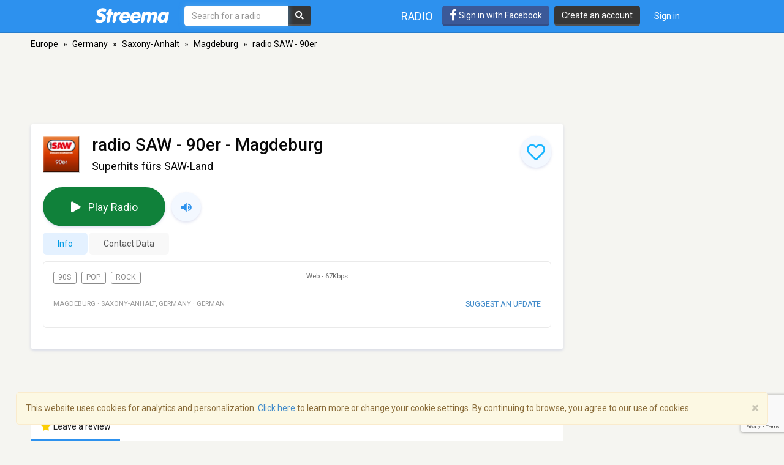

--- FILE ---
content_type: text/html; charset=utf-8
request_url: https://www.google.com/recaptcha/api2/anchor?ar=1&k=6LeCbKwfAAAAAGXbwG-wyQhhz9dxlXuTdtc_oCwI&co=aHR0cHM6Ly9zdHJlZW1hLmNvbTo0NDM.&hl=en&v=PoyoqOPhxBO7pBk68S4YbpHZ&size=invisible&anchor-ms=20000&execute-ms=30000&cb=jr9qlgyuuq6n
body_size: 48653
content:
<!DOCTYPE HTML><html dir="ltr" lang="en"><head><meta http-equiv="Content-Type" content="text/html; charset=UTF-8">
<meta http-equiv="X-UA-Compatible" content="IE=edge">
<title>reCAPTCHA</title>
<style type="text/css">
/* cyrillic-ext */
@font-face {
  font-family: 'Roboto';
  font-style: normal;
  font-weight: 400;
  font-stretch: 100%;
  src: url(//fonts.gstatic.com/s/roboto/v48/KFO7CnqEu92Fr1ME7kSn66aGLdTylUAMa3GUBHMdazTgWw.woff2) format('woff2');
  unicode-range: U+0460-052F, U+1C80-1C8A, U+20B4, U+2DE0-2DFF, U+A640-A69F, U+FE2E-FE2F;
}
/* cyrillic */
@font-face {
  font-family: 'Roboto';
  font-style: normal;
  font-weight: 400;
  font-stretch: 100%;
  src: url(//fonts.gstatic.com/s/roboto/v48/KFO7CnqEu92Fr1ME7kSn66aGLdTylUAMa3iUBHMdazTgWw.woff2) format('woff2');
  unicode-range: U+0301, U+0400-045F, U+0490-0491, U+04B0-04B1, U+2116;
}
/* greek-ext */
@font-face {
  font-family: 'Roboto';
  font-style: normal;
  font-weight: 400;
  font-stretch: 100%;
  src: url(//fonts.gstatic.com/s/roboto/v48/KFO7CnqEu92Fr1ME7kSn66aGLdTylUAMa3CUBHMdazTgWw.woff2) format('woff2');
  unicode-range: U+1F00-1FFF;
}
/* greek */
@font-face {
  font-family: 'Roboto';
  font-style: normal;
  font-weight: 400;
  font-stretch: 100%;
  src: url(//fonts.gstatic.com/s/roboto/v48/KFO7CnqEu92Fr1ME7kSn66aGLdTylUAMa3-UBHMdazTgWw.woff2) format('woff2');
  unicode-range: U+0370-0377, U+037A-037F, U+0384-038A, U+038C, U+038E-03A1, U+03A3-03FF;
}
/* math */
@font-face {
  font-family: 'Roboto';
  font-style: normal;
  font-weight: 400;
  font-stretch: 100%;
  src: url(//fonts.gstatic.com/s/roboto/v48/KFO7CnqEu92Fr1ME7kSn66aGLdTylUAMawCUBHMdazTgWw.woff2) format('woff2');
  unicode-range: U+0302-0303, U+0305, U+0307-0308, U+0310, U+0312, U+0315, U+031A, U+0326-0327, U+032C, U+032F-0330, U+0332-0333, U+0338, U+033A, U+0346, U+034D, U+0391-03A1, U+03A3-03A9, U+03B1-03C9, U+03D1, U+03D5-03D6, U+03F0-03F1, U+03F4-03F5, U+2016-2017, U+2034-2038, U+203C, U+2040, U+2043, U+2047, U+2050, U+2057, U+205F, U+2070-2071, U+2074-208E, U+2090-209C, U+20D0-20DC, U+20E1, U+20E5-20EF, U+2100-2112, U+2114-2115, U+2117-2121, U+2123-214F, U+2190, U+2192, U+2194-21AE, U+21B0-21E5, U+21F1-21F2, U+21F4-2211, U+2213-2214, U+2216-22FF, U+2308-230B, U+2310, U+2319, U+231C-2321, U+2336-237A, U+237C, U+2395, U+239B-23B7, U+23D0, U+23DC-23E1, U+2474-2475, U+25AF, U+25B3, U+25B7, U+25BD, U+25C1, U+25CA, U+25CC, U+25FB, U+266D-266F, U+27C0-27FF, U+2900-2AFF, U+2B0E-2B11, U+2B30-2B4C, U+2BFE, U+3030, U+FF5B, U+FF5D, U+1D400-1D7FF, U+1EE00-1EEFF;
}
/* symbols */
@font-face {
  font-family: 'Roboto';
  font-style: normal;
  font-weight: 400;
  font-stretch: 100%;
  src: url(//fonts.gstatic.com/s/roboto/v48/KFO7CnqEu92Fr1ME7kSn66aGLdTylUAMaxKUBHMdazTgWw.woff2) format('woff2');
  unicode-range: U+0001-000C, U+000E-001F, U+007F-009F, U+20DD-20E0, U+20E2-20E4, U+2150-218F, U+2190, U+2192, U+2194-2199, U+21AF, U+21E6-21F0, U+21F3, U+2218-2219, U+2299, U+22C4-22C6, U+2300-243F, U+2440-244A, U+2460-24FF, U+25A0-27BF, U+2800-28FF, U+2921-2922, U+2981, U+29BF, U+29EB, U+2B00-2BFF, U+4DC0-4DFF, U+FFF9-FFFB, U+10140-1018E, U+10190-1019C, U+101A0, U+101D0-101FD, U+102E0-102FB, U+10E60-10E7E, U+1D2C0-1D2D3, U+1D2E0-1D37F, U+1F000-1F0FF, U+1F100-1F1AD, U+1F1E6-1F1FF, U+1F30D-1F30F, U+1F315, U+1F31C, U+1F31E, U+1F320-1F32C, U+1F336, U+1F378, U+1F37D, U+1F382, U+1F393-1F39F, U+1F3A7-1F3A8, U+1F3AC-1F3AF, U+1F3C2, U+1F3C4-1F3C6, U+1F3CA-1F3CE, U+1F3D4-1F3E0, U+1F3ED, U+1F3F1-1F3F3, U+1F3F5-1F3F7, U+1F408, U+1F415, U+1F41F, U+1F426, U+1F43F, U+1F441-1F442, U+1F444, U+1F446-1F449, U+1F44C-1F44E, U+1F453, U+1F46A, U+1F47D, U+1F4A3, U+1F4B0, U+1F4B3, U+1F4B9, U+1F4BB, U+1F4BF, U+1F4C8-1F4CB, U+1F4D6, U+1F4DA, U+1F4DF, U+1F4E3-1F4E6, U+1F4EA-1F4ED, U+1F4F7, U+1F4F9-1F4FB, U+1F4FD-1F4FE, U+1F503, U+1F507-1F50B, U+1F50D, U+1F512-1F513, U+1F53E-1F54A, U+1F54F-1F5FA, U+1F610, U+1F650-1F67F, U+1F687, U+1F68D, U+1F691, U+1F694, U+1F698, U+1F6AD, U+1F6B2, U+1F6B9-1F6BA, U+1F6BC, U+1F6C6-1F6CF, U+1F6D3-1F6D7, U+1F6E0-1F6EA, U+1F6F0-1F6F3, U+1F6F7-1F6FC, U+1F700-1F7FF, U+1F800-1F80B, U+1F810-1F847, U+1F850-1F859, U+1F860-1F887, U+1F890-1F8AD, U+1F8B0-1F8BB, U+1F8C0-1F8C1, U+1F900-1F90B, U+1F93B, U+1F946, U+1F984, U+1F996, U+1F9E9, U+1FA00-1FA6F, U+1FA70-1FA7C, U+1FA80-1FA89, U+1FA8F-1FAC6, U+1FACE-1FADC, U+1FADF-1FAE9, U+1FAF0-1FAF8, U+1FB00-1FBFF;
}
/* vietnamese */
@font-face {
  font-family: 'Roboto';
  font-style: normal;
  font-weight: 400;
  font-stretch: 100%;
  src: url(//fonts.gstatic.com/s/roboto/v48/KFO7CnqEu92Fr1ME7kSn66aGLdTylUAMa3OUBHMdazTgWw.woff2) format('woff2');
  unicode-range: U+0102-0103, U+0110-0111, U+0128-0129, U+0168-0169, U+01A0-01A1, U+01AF-01B0, U+0300-0301, U+0303-0304, U+0308-0309, U+0323, U+0329, U+1EA0-1EF9, U+20AB;
}
/* latin-ext */
@font-face {
  font-family: 'Roboto';
  font-style: normal;
  font-weight: 400;
  font-stretch: 100%;
  src: url(//fonts.gstatic.com/s/roboto/v48/KFO7CnqEu92Fr1ME7kSn66aGLdTylUAMa3KUBHMdazTgWw.woff2) format('woff2');
  unicode-range: U+0100-02BA, U+02BD-02C5, U+02C7-02CC, U+02CE-02D7, U+02DD-02FF, U+0304, U+0308, U+0329, U+1D00-1DBF, U+1E00-1E9F, U+1EF2-1EFF, U+2020, U+20A0-20AB, U+20AD-20C0, U+2113, U+2C60-2C7F, U+A720-A7FF;
}
/* latin */
@font-face {
  font-family: 'Roboto';
  font-style: normal;
  font-weight: 400;
  font-stretch: 100%;
  src: url(//fonts.gstatic.com/s/roboto/v48/KFO7CnqEu92Fr1ME7kSn66aGLdTylUAMa3yUBHMdazQ.woff2) format('woff2');
  unicode-range: U+0000-00FF, U+0131, U+0152-0153, U+02BB-02BC, U+02C6, U+02DA, U+02DC, U+0304, U+0308, U+0329, U+2000-206F, U+20AC, U+2122, U+2191, U+2193, U+2212, U+2215, U+FEFF, U+FFFD;
}
/* cyrillic-ext */
@font-face {
  font-family: 'Roboto';
  font-style: normal;
  font-weight: 500;
  font-stretch: 100%;
  src: url(//fonts.gstatic.com/s/roboto/v48/KFO7CnqEu92Fr1ME7kSn66aGLdTylUAMa3GUBHMdazTgWw.woff2) format('woff2');
  unicode-range: U+0460-052F, U+1C80-1C8A, U+20B4, U+2DE0-2DFF, U+A640-A69F, U+FE2E-FE2F;
}
/* cyrillic */
@font-face {
  font-family: 'Roboto';
  font-style: normal;
  font-weight: 500;
  font-stretch: 100%;
  src: url(//fonts.gstatic.com/s/roboto/v48/KFO7CnqEu92Fr1ME7kSn66aGLdTylUAMa3iUBHMdazTgWw.woff2) format('woff2');
  unicode-range: U+0301, U+0400-045F, U+0490-0491, U+04B0-04B1, U+2116;
}
/* greek-ext */
@font-face {
  font-family: 'Roboto';
  font-style: normal;
  font-weight: 500;
  font-stretch: 100%;
  src: url(//fonts.gstatic.com/s/roboto/v48/KFO7CnqEu92Fr1ME7kSn66aGLdTylUAMa3CUBHMdazTgWw.woff2) format('woff2');
  unicode-range: U+1F00-1FFF;
}
/* greek */
@font-face {
  font-family: 'Roboto';
  font-style: normal;
  font-weight: 500;
  font-stretch: 100%;
  src: url(//fonts.gstatic.com/s/roboto/v48/KFO7CnqEu92Fr1ME7kSn66aGLdTylUAMa3-UBHMdazTgWw.woff2) format('woff2');
  unicode-range: U+0370-0377, U+037A-037F, U+0384-038A, U+038C, U+038E-03A1, U+03A3-03FF;
}
/* math */
@font-face {
  font-family: 'Roboto';
  font-style: normal;
  font-weight: 500;
  font-stretch: 100%;
  src: url(//fonts.gstatic.com/s/roboto/v48/KFO7CnqEu92Fr1ME7kSn66aGLdTylUAMawCUBHMdazTgWw.woff2) format('woff2');
  unicode-range: U+0302-0303, U+0305, U+0307-0308, U+0310, U+0312, U+0315, U+031A, U+0326-0327, U+032C, U+032F-0330, U+0332-0333, U+0338, U+033A, U+0346, U+034D, U+0391-03A1, U+03A3-03A9, U+03B1-03C9, U+03D1, U+03D5-03D6, U+03F0-03F1, U+03F4-03F5, U+2016-2017, U+2034-2038, U+203C, U+2040, U+2043, U+2047, U+2050, U+2057, U+205F, U+2070-2071, U+2074-208E, U+2090-209C, U+20D0-20DC, U+20E1, U+20E5-20EF, U+2100-2112, U+2114-2115, U+2117-2121, U+2123-214F, U+2190, U+2192, U+2194-21AE, U+21B0-21E5, U+21F1-21F2, U+21F4-2211, U+2213-2214, U+2216-22FF, U+2308-230B, U+2310, U+2319, U+231C-2321, U+2336-237A, U+237C, U+2395, U+239B-23B7, U+23D0, U+23DC-23E1, U+2474-2475, U+25AF, U+25B3, U+25B7, U+25BD, U+25C1, U+25CA, U+25CC, U+25FB, U+266D-266F, U+27C0-27FF, U+2900-2AFF, U+2B0E-2B11, U+2B30-2B4C, U+2BFE, U+3030, U+FF5B, U+FF5D, U+1D400-1D7FF, U+1EE00-1EEFF;
}
/* symbols */
@font-face {
  font-family: 'Roboto';
  font-style: normal;
  font-weight: 500;
  font-stretch: 100%;
  src: url(//fonts.gstatic.com/s/roboto/v48/KFO7CnqEu92Fr1ME7kSn66aGLdTylUAMaxKUBHMdazTgWw.woff2) format('woff2');
  unicode-range: U+0001-000C, U+000E-001F, U+007F-009F, U+20DD-20E0, U+20E2-20E4, U+2150-218F, U+2190, U+2192, U+2194-2199, U+21AF, U+21E6-21F0, U+21F3, U+2218-2219, U+2299, U+22C4-22C6, U+2300-243F, U+2440-244A, U+2460-24FF, U+25A0-27BF, U+2800-28FF, U+2921-2922, U+2981, U+29BF, U+29EB, U+2B00-2BFF, U+4DC0-4DFF, U+FFF9-FFFB, U+10140-1018E, U+10190-1019C, U+101A0, U+101D0-101FD, U+102E0-102FB, U+10E60-10E7E, U+1D2C0-1D2D3, U+1D2E0-1D37F, U+1F000-1F0FF, U+1F100-1F1AD, U+1F1E6-1F1FF, U+1F30D-1F30F, U+1F315, U+1F31C, U+1F31E, U+1F320-1F32C, U+1F336, U+1F378, U+1F37D, U+1F382, U+1F393-1F39F, U+1F3A7-1F3A8, U+1F3AC-1F3AF, U+1F3C2, U+1F3C4-1F3C6, U+1F3CA-1F3CE, U+1F3D4-1F3E0, U+1F3ED, U+1F3F1-1F3F3, U+1F3F5-1F3F7, U+1F408, U+1F415, U+1F41F, U+1F426, U+1F43F, U+1F441-1F442, U+1F444, U+1F446-1F449, U+1F44C-1F44E, U+1F453, U+1F46A, U+1F47D, U+1F4A3, U+1F4B0, U+1F4B3, U+1F4B9, U+1F4BB, U+1F4BF, U+1F4C8-1F4CB, U+1F4D6, U+1F4DA, U+1F4DF, U+1F4E3-1F4E6, U+1F4EA-1F4ED, U+1F4F7, U+1F4F9-1F4FB, U+1F4FD-1F4FE, U+1F503, U+1F507-1F50B, U+1F50D, U+1F512-1F513, U+1F53E-1F54A, U+1F54F-1F5FA, U+1F610, U+1F650-1F67F, U+1F687, U+1F68D, U+1F691, U+1F694, U+1F698, U+1F6AD, U+1F6B2, U+1F6B9-1F6BA, U+1F6BC, U+1F6C6-1F6CF, U+1F6D3-1F6D7, U+1F6E0-1F6EA, U+1F6F0-1F6F3, U+1F6F7-1F6FC, U+1F700-1F7FF, U+1F800-1F80B, U+1F810-1F847, U+1F850-1F859, U+1F860-1F887, U+1F890-1F8AD, U+1F8B0-1F8BB, U+1F8C0-1F8C1, U+1F900-1F90B, U+1F93B, U+1F946, U+1F984, U+1F996, U+1F9E9, U+1FA00-1FA6F, U+1FA70-1FA7C, U+1FA80-1FA89, U+1FA8F-1FAC6, U+1FACE-1FADC, U+1FADF-1FAE9, U+1FAF0-1FAF8, U+1FB00-1FBFF;
}
/* vietnamese */
@font-face {
  font-family: 'Roboto';
  font-style: normal;
  font-weight: 500;
  font-stretch: 100%;
  src: url(//fonts.gstatic.com/s/roboto/v48/KFO7CnqEu92Fr1ME7kSn66aGLdTylUAMa3OUBHMdazTgWw.woff2) format('woff2');
  unicode-range: U+0102-0103, U+0110-0111, U+0128-0129, U+0168-0169, U+01A0-01A1, U+01AF-01B0, U+0300-0301, U+0303-0304, U+0308-0309, U+0323, U+0329, U+1EA0-1EF9, U+20AB;
}
/* latin-ext */
@font-face {
  font-family: 'Roboto';
  font-style: normal;
  font-weight: 500;
  font-stretch: 100%;
  src: url(//fonts.gstatic.com/s/roboto/v48/KFO7CnqEu92Fr1ME7kSn66aGLdTylUAMa3KUBHMdazTgWw.woff2) format('woff2');
  unicode-range: U+0100-02BA, U+02BD-02C5, U+02C7-02CC, U+02CE-02D7, U+02DD-02FF, U+0304, U+0308, U+0329, U+1D00-1DBF, U+1E00-1E9F, U+1EF2-1EFF, U+2020, U+20A0-20AB, U+20AD-20C0, U+2113, U+2C60-2C7F, U+A720-A7FF;
}
/* latin */
@font-face {
  font-family: 'Roboto';
  font-style: normal;
  font-weight: 500;
  font-stretch: 100%;
  src: url(//fonts.gstatic.com/s/roboto/v48/KFO7CnqEu92Fr1ME7kSn66aGLdTylUAMa3yUBHMdazQ.woff2) format('woff2');
  unicode-range: U+0000-00FF, U+0131, U+0152-0153, U+02BB-02BC, U+02C6, U+02DA, U+02DC, U+0304, U+0308, U+0329, U+2000-206F, U+20AC, U+2122, U+2191, U+2193, U+2212, U+2215, U+FEFF, U+FFFD;
}
/* cyrillic-ext */
@font-face {
  font-family: 'Roboto';
  font-style: normal;
  font-weight: 900;
  font-stretch: 100%;
  src: url(//fonts.gstatic.com/s/roboto/v48/KFO7CnqEu92Fr1ME7kSn66aGLdTylUAMa3GUBHMdazTgWw.woff2) format('woff2');
  unicode-range: U+0460-052F, U+1C80-1C8A, U+20B4, U+2DE0-2DFF, U+A640-A69F, U+FE2E-FE2F;
}
/* cyrillic */
@font-face {
  font-family: 'Roboto';
  font-style: normal;
  font-weight: 900;
  font-stretch: 100%;
  src: url(//fonts.gstatic.com/s/roboto/v48/KFO7CnqEu92Fr1ME7kSn66aGLdTylUAMa3iUBHMdazTgWw.woff2) format('woff2');
  unicode-range: U+0301, U+0400-045F, U+0490-0491, U+04B0-04B1, U+2116;
}
/* greek-ext */
@font-face {
  font-family: 'Roboto';
  font-style: normal;
  font-weight: 900;
  font-stretch: 100%;
  src: url(//fonts.gstatic.com/s/roboto/v48/KFO7CnqEu92Fr1ME7kSn66aGLdTylUAMa3CUBHMdazTgWw.woff2) format('woff2');
  unicode-range: U+1F00-1FFF;
}
/* greek */
@font-face {
  font-family: 'Roboto';
  font-style: normal;
  font-weight: 900;
  font-stretch: 100%;
  src: url(//fonts.gstatic.com/s/roboto/v48/KFO7CnqEu92Fr1ME7kSn66aGLdTylUAMa3-UBHMdazTgWw.woff2) format('woff2');
  unicode-range: U+0370-0377, U+037A-037F, U+0384-038A, U+038C, U+038E-03A1, U+03A3-03FF;
}
/* math */
@font-face {
  font-family: 'Roboto';
  font-style: normal;
  font-weight: 900;
  font-stretch: 100%;
  src: url(//fonts.gstatic.com/s/roboto/v48/KFO7CnqEu92Fr1ME7kSn66aGLdTylUAMawCUBHMdazTgWw.woff2) format('woff2');
  unicode-range: U+0302-0303, U+0305, U+0307-0308, U+0310, U+0312, U+0315, U+031A, U+0326-0327, U+032C, U+032F-0330, U+0332-0333, U+0338, U+033A, U+0346, U+034D, U+0391-03A1, U+03A3-03A9, U+03B1-03C9, U+03D1, U+03D5-03D6, U+03F0-03F1, U+03F4-03F5, U+2016-2017, U+2034-2038, U+203C, U+2040, U+2043, U+2047, U+2050, U+2057, U+205F, U+2070-2071, U+2074-208E, U+2090-209C, U+20D0-20DC, U+20E1, U+20E5-20EF, U+2100-2112, U+2114-2115, U+2117-2121, U+2123-214F, U+2190, U+2192, U+2194-21AE, U+21B0-21E5, U+21F1-21F2, U+21F4-2211, U+2213-2214, U+2216-22FF, U+2308-230B, U+2310, U+2319, U+231C-2321, U+2336-237A, U+237C, U+2395, U+239B-23B7, U+23D0, U+23DC-23E1, U+2474-2475, U+25AF, U+25B3, U+25B7, U+25BD, U+25C1, U+25CA, U+25CC, U+25FB, U+266D-266F, U+27C0-27FF, U+2900-2AFF, U+2B0E-2B11, U+2B30-2B4C, U+2BFE, U+3030, U+FF5B, U+FF5D, U+1D400-1D7FF, U+1EE00-1EEFF;
}
/* symbols */
@font-face {
  font-family: 'Roboto';
  font-style: normal;
  font-weight: 900;
  font-stretch: 100%;
  src: url(//fonts.gstatic.com/s/roboto/v48/KFO7CnqEu92Fr1ME7kSn66aGLdTylUAMaxKUBHMdazTgWw.woff2) format('woff2');
  unicode-range: U+0001-000C, U+000E-001F, U+007F-009F, U+20DD-20E0, U+20E2-20E4, U+2150-218F, U+2190, U+2192, U+2194-2199, U+21AF, U+21E6-21F0, U+21F3, U+2218-2219, U+2299, U+22C4-22C6, U+2300-243F, U+2440-244A, U+2460-24FF, U+25A0-27BF, U+2800-28FF, U+2921-2922, U+2981, U+29BF, U+29EB, U+2B00-2BFF, U+4DC0-4DFF, U+FFF9-FFFB, U+10140-1018E, U+10190-1019C, U+101A0, U+101D0-101FD, U+102E0-102FB, U+10E60-10E7E, U+1D2C0-1D2D3, U+1D2E0-1D37F, U+1F000-1F0FF, U+1F100-1F1AD, U+1F1E6-1F1FF, U+1F30D-1F30F, U+1F315, U+1F31C, U+1F31E, U+1F320-1F32C, U+1F336, U+1F378, U+1F37D, U+1F382, U+1F393-1F39F, U+1F3A7-1F3A8, U+1F3AC-1F3AF, U+1F3C2, U+1F3C4-1F3C6, U+1F3CA-1F3CE, U+1F3D4-1F3E0, U+1F3ED, U+1F3F1-1F3F3, U+1F3F5-1F3F7, U+1F408, U+1F415, U+1F41F, U+1F426, U+1F43F, U+1F441-1F442, U+1F444, U+1F446-1F449, U+1F44C-1F44E, U+1F453, U+1F46A, U+1F47D, U+1F4A3, U+1F4B0, U+1F4B3, U+1F4B9, U+1F4BB, U+1F4BF, U+1F4C8-1F4CB, U+1F4D6, U+1F4DA, U+1F4DF, U+1F4E3-1F4E6, U+1F4EA-1F4ED, U+1F4F7, U+1F4F9-1F4FB, U+1F4FD-1F4FE, U+1F503, U+1F507-1F50B, U+1F50D, U+1F512-1F513, U+1F53E-1F54A, U+1F54F-1F5FA, U+1F610, U+1F650-1F67F, U+1F687, U+1F68D, U+1F691, U+1F694, U+1F698, U+1F6AD, U+1F6B2, U+1F6B9-1F6BA, U+1F6BC, U+1F6C6-1F6CF, U+1F6D3-1F6D7, U+1F6E0-1F6EA, U+1F6F0-1F6F3, U+1F6F7-1F6FC, U+1F700-1F7FF, U+1F800-1F80B, U+1F810-1F847, U+1F850-1F859, U+1F860-1F887, U+1F890-1F8AD, U+1F8B0-1F8BB, U+1F8C0-1F8C1, U+1F900-1F90B, U+1F93B, U+1F946, U+1F984, U+1F996, U+1F9E9, U+1FA00-1FA6F, U+1FA70-1FA7C, U+1FA80-1FA89, U+1FA8F-1FAC6, U+1FACE-1FADC, U+1FADF-1FAE9, U+1FAF0-1FAF8, U+1FB00-1FBFF;
}
/* vietnamese */
@font-face {
  font-family: 'Roboto';
  font-style: normal;
  font-weight: 900;
  font-stretch: 100%;
  src: url(//fonts.gstatic.com/s/roboto/v48/KFO7CnqEu92Fr1ME7kSn66aGLdTylUAMa3OUBHMdazTgWw.woff2) format('woff2');
  unicode-range: U+0102-0103, U+0110-0111, U+0128-0129, U+0168-0169, U+01A0-01A1, U+01AF-01B0, U+0300-0301, U+0303-0304, U+0308-0309, U+0323, U+0329, U+1EA0-1EF9, U+20AB;
}
/* latin-ext */
@font-face {
  font-family: 'Roboto';
  font-style: normal;
  font-weight: 900;
  font-stretch: 100%;
  src: url(//fonts.gstatic.com/s/roboto/v48/KFO7CnqEu92Fr1ME7kSn66aGLdTylUAMa3KUBHMdazTgWw.woff2) format('woff2');
  unicode-range: U+0100-02BA, U+02BD-02C5, U+02C7-02CC, U+02CE-02D7, U+02DD-02FF, U+0304, U+0308, U+0329, U+1D00-1DBF, U+1E00-1E9F, U+1EF2-1EFF, U+2020, U+20A0-20AB, U+20AD-20C0, U+2113, U+2C60-2C7F, U+A720-A7FF;
}
/* latin */
@font-face {
  font-family: 'Roboto';
  font-style: normal;
  font-weight: 900;
  font-stretch: 100%;
  src: url(//fonts.gstatic.com/s/roboto/v48/KFO7CnqEu92Fr1ME7kSn66aGLdTylUAMa3yUBHMdazQ.woff2) format('woff2');
  unicode-range: U+0000-00FF, U+0131, U+0152-0153, U+02BB-02BC, U+02C6, U+02DA, U+02DC, U+0304, U+0308, U+0329, U+2000-206F, U+20AC, U+2122, U+2191, U+2193, U+2212, U+2215, U+FEFF, U+FFFD;
}

</style>
<link rel="stylesheet" type="text/css" href="https://www.gstatic.com/recaptcha/releases/PoyoqOPhxBO7pBk68S4YbpHZ/styles__ltr.css">
<script nonce="Qn1O4_dghR6ElVJvEWllCw" type="text/javascript">window['__recaptcha_api'] = 'https://www.google.com/recaptcha/api2/';</script>
<script type="text/javascript" src="https://www.gstatic.com/recaptcha/releases/PoyoqOPhxBO7pBk68S4YbpHZ/recaptcha__en.js" nonce="Qn1O4_dghR6ElVJvEWllCw">
      
    </script></head>
<body><div id="rc-anchor-alert" class="rc-anchor-alert"></div>
<input type="hidden" id="recaptcha-token" value="[base64]">
<script type="text/javascript" nonce="Qn1O4_dghR6ElVJvEWllCw">
      recaptcha.anchor.Main.init("[\x22ainput\x22,[\x22bgdata\x22,\x22\x22,\[base64]/[base64]/UltIKytdPWE6KGE8MjA0OD9SW0grK109YT4+NnwxOTI6KChhJjY0NTEyKT09NTUyOTYmJnErMTxoLmxlbmd0aCYmKGguY2hhckNvZGVBdChxKzEpJjY0NTEyKT09NTYzMjA/[base64]/MjU1OlI/[base64]/[base64]/[base64]/[base64]/[base64]/[base64]/[base64]/[base64]/[base64]/[base64]\x22,\[base64]\x22,\x22aAHCtVRxw47Ct3odwrMKw4bCoznDn8KhTDU9wrsAwp4qS8Oxw7hFw5jDmsKWEB84S1oMTTgeAwHDnsOLKV9Sw5fDhcOqw6LDk8Oiw611w7zCj8OKw6zDgMO9A2Bpw7dTFsOVw5/[base64]/e33CpcKcwo/Ci8ORw57DrMOAI8KvH8O5w6HCizfCrMKmw49Mamp+wp7DjsOoYsOJNsKkJMKvwrgaKF4USTpcQ07DhhHDiHDCt8Kbwr/[base64]/DlXAiLDbDklbDqBpIHF/Cu8OhwojDqsKIwqPCi3UYw5PCpcKEwpcADcOqV8K4w6AFw4RCw7HDtsOFwq1yH1NfUcKLWhMCw755wr5pfiljUQ7Cun7Cj8KXwrJEAi8fwpbCqsOYw4oVw5DCh8OMwrYwWsOGTXrDlgQnQHLDiEDDrMO/wq0owoJMKQ1BwofCnhJPR1l5YsORw4jDvhDDkMOAOcOrFRZJU2DCiGLCvsOyw7DCojPClcK/LMKEw6cmw5/DtMOIw7xTP8OnFcOEw6rCrCVRNwfDjBHCmm/[base64]/wr5/V8OkwoTCuQwrwrdBCT5kwovCimLDrcK9RMOjw5HCq30BeBjDqgdjbU7DiHtSwqUJRcO6wocyRMKPwpI4wp8bI8KWKcKRw7XDgMKdwpo1KF7DtV/Cq2t9WQATw7g8wrLCtsKVw6A7QMOpw47DthDCmR/DlXPCpcKbwrl9w5jCmcOJRMO6acKqwq4+wroTHi3DgsOBwqDCsMKJHUzDtsKlwqrDmQ85w4Q3w5Yaw7h/[base64]/cMKawq83wq/CsMKAworCiRHDksKLwp4/RMOuw7UoHsK+w41MF8KEK8K4w7VhHcKwIcKTwqbDuVlgw4FMwq0hwq4fMMO8w5dVw44lw7IDwpfCl8OIwq96KHTDicK7w4MQVMKCw4cbw6ABw73Ct0LCq310w4jDo8OAw6xsw5ctMMK4ZcKaw63CuSbDmkXDm1PDpcKxUsOTaMKBH8KKasOZwoN/w6nDusKIw7TCjMKHw6/[base64]/XCEEKnjDuMOCwrEPEMKpQ2EVw5QUw7fDsMKHwosGw4l4wrTCksOjw7LDhcOfw60LBFbDqmbCnBlyw7ghw6duw6bDq0Vwwp0pVsKEdcO/[base64]/CvMKWVcKnw6bDuGUQDcKIwrtOwoPChsKZBh/[base64]/DpMKpDcOBwoXCp8Oyw6fCrhvDg8OqLAt/VFPDo2J5wqNuwpsww4zDulVQK8KpU8OxEsK3wqk7QsO3wpzChcKnPz7DhsK/w4w6dsKGclBMw5Q4G8O3YC01aXcqwrwhZB9qRsOJDcOJWcO8woHDn8Oqw7tIw600d8OKwqJlV1AbwpfDimwfFcOoWWMNwr/DosKLw6x4w7TCsMKHVMOBw4DDmjjCosOhEcOtw7nDvEPCtQTDm8OEwrM4wr/DimDDtMONXsO1F33Di8OTGMKGAsOIw6Qkw4hBw5gAP0TCok/ChS3CtsOXAV1jOSfCr2Atwrc9e1rCoMK7RTsdLMKQwrRsw6zCjB/Dt8KDw6B+w5zDlMOowqJsCcOfw5Zuw7PCpsOBcU7CmA3DnsO3w69fVAfDmsOGOwDChMOiTsKAR3ludcOkwqLDusK0c33DksOYwpkGbGnDh8ObJArCssKfX1zCosKowrZuwoPDpGvDk219w6o/G8OcwrFFw75CA8O4cWoKbjMcdcOaVEpbbMOyw6lSVCHDtGrClSAfWR4mw4vCjcO7fsObw4Q9B8K5wrd1RUnCsRXCpVANw6t2w7/DqDfCvcKbw5vDnznCnkLClx87ecKwQcKowrp5fyjDnMO0bcKvwpPCjzMfw4/Dk8K/dCp+wpEqcsKow5UXwo/CpxTDtXvCnGvDgyliw7pne0rCmUjDtcOpw4VsVm/Cn8KiNEUnwqfDmMOVw4bDsEkSXsKmwqkMwqU7OcKVM8O3T8KfwqQ/DMOhO8KqTcOawoDCp8KQR0stdCJ7cgV4wqJHwrHDgsK3VMOaUynDp8KUZV8tWMOYWMOZw5/[base64]/DpiHDnyLCn8OIw5PCiDoSYMOKwrUpWMOOHB3CsA3Ds8KRwqZjwqrCsnfCucKKR00EwqLDncOmZsOsBcOhwoTCihfCt2gyTkzCvMOJwpfDvMKsF3/DlMOnwp7ClW92fEPCtcOPGMKSI0zCocO2NMOSOHHDhMOFH8KnZw3CgcKDHcOfw74Iw5BYw6jCocORRMKywo43wolkfGfDqcOUVMKHw7PCrcKDwqw+w6/Di8K6JmYHwoTCmsOKwo1vworDvMKhw5pCwojDs0zCoVxWMjFlw70gwpPCsHPCuhrCkFZPaEQLY8OZPcO8wqrCiDrDpgPCncOEdF8hfsKjdwcEw6IPdEFcwo4bwoTCtMKYw6XDmMKBUy0Uw5jCr8Ouw7c4KcK3ZxbCq8ORw60zwpMKZSDDmMOYJQFbMA/DqS7ChyU7w5kRwqY9O8OSwqJhf8OFw6QhcMOHw6giJFQDFgx/wq7Ctw0Tb0nCins6E8KLVjQVKV8MTih7fMODw5jCpMKIw4k2w7oeKcKfZsOlwqEEwqzDpsOZFhtqNC/DmsKVw6hke8ObwpTCiFQPw4/[base64]/DpMOkwp8fUcO0agt3C2ZWwr5MwonCq8KMw4vCtwIDw67CoMKVwpjCuzI0YRZJwqrDqEpYwq82DsK5RMOqfzxfw4PDqMKafhh3ZyjCq8OwVg7CvMOmXz0sWTgzw5d3DkfDt8KJbMKVw7F5w73DjMKEUU3CqERVeTJzAsKOw4rDqnLDqsOkw6k/amtvwrhaGsKdRMOwwowlZnUUYcKjwrU6AFNQIgPDlwTDucOaJ8Okw7A+w5JebcOKw4ELCcOKwrsPBRDDssKwQMKKw6nCkcOEw6jCpjTDrcOFw79dBsKbfMKJexzCpz/CgsKmG2XDocKpaMKcP1bDrMOXeykpw7PCjcKJNMKDYVrCkh7Ci8KRwojDuxojYVl8wq48wpF1w4vDpmHCvsKWwp/DtBcoCStMwoo6ElQhOgzCtsOtGsKMJ0VVFhXDjMKhHATDn8KBcB3Dr8OeLMKqwqgpwrNZcgnDpsKkwoXCksO2w7bDvMOYw6TCsMOewqHCusKQFMOXYwjDiDbClMOUT8OGwpkrbAJsOSvDgg8cbDzCom59w40SPnR3MsOewqzDjsObw63Co1LDqG3CmiV/WMKXY8Kxwp0NL2HCnVViw4d3worDsjdowqPDlC3DkHoDbBrDlAjDsxZ5w7gvT8KVEcKuOmLCucOIw4LCuMKCwpTCksOwPcKoOcKEwps6woLDnMOFwqc1woXDgcKwJVDCrTIRwoHDlg7CrmbCjcKqwqIDwqHCvW/DizltA8OVw5zCvsO+HSzCkMO0w78+w6jCjDHCocORbsOvwoTDmMKlwocBPMONKsOww4HDuDTChMOXwo3ChBPDsxgQQ8ONZ8KOecKUwosyw7TDpHQrDsK4wprCvXEMSMO9wqzCvsKDIsKzw6HChcKew79UOUYNwrNUU8OswpTCoQcewpfDgVLDrR/Du8Kvw5AQdMKFwpRNK050w43DtitBU2g0YMKHRsOFcwbCkjDCnk45QjUuw6zCrloENsKDKcOQdVbDrXxfOMKfw6x/[base64]/CqQXCuMO7PcOFcgbCkjdTw40xN1nDpMOOUsKxQUVxTMKEDSt1woEyw4XCusOoVx7CgVtGwqHDgsKcwrMZwp3CqsOZwqvDn1rDsRtlwoHCjcOXwqoRJU1Fw7s0w59nw7zCu3BAd1HCtwXDmTAvBwIqd8ONRmkswrhpf1h2QCHCjHwlwovDiMOBw4EzRD/DklQHwqQ2w5nDqBJoX8KGMhxXwo5XDcOfw7kQw6/[base64]/CsWtFU0t9wpjCj8O/wrVKw6QIUXsNw4LDtV3Dq8OVYUXDnMKvw67ConDCsn7Dl8KQEcODQcO/UcKswqZQwr5aD2zCiMOdZ8OQDCpSG8KnI8Kpw6nCu8Otw5scVHnDn8OewrdhEMKMw63DuAjCjFRQw7opw5YlwrbCkktBw7/DgnnDnsOZZg0NNkg2w6HDgRtqw5VZGz09XzlwwopswrnCjQTDpzrCq3l3w6AYwp45w7B/[base64]/[base64]/[base64]/[base64]/DlcKuN00ZwoQDJcK8AMO/[base64]/DujkjworDihjDs8OJbsKIWhNgQlLCsMKCw7luw7xUwox4w4LCp8O0asKkW8KQwrJndRUCeMO4UHRswqMYPEUGwoYfwpppTltEBRsMwp7DuSfDmU/Dq8Oaw69kw4bCnUPDvcOiUUvDvEFTwpnCgQNgbR3Dghdvw4TDhFMEwqXCkMOdw6vDkSrCjzzDmHpyQDgyw4vCpxpAwpzCg8OPwqDDr0MCwowBLSfCphFiwpnDnMOCLh/CkcONRCvCowfClcOqw5DDo8OzwqjDmcKbdH7CgcOzJwUNfcKDwqrDgGMLGFoecMKQAMKiaiXCiHrCmMO0di3ChsKHaMO/d8Kuwp9kGMOXTcOvNQ9fO8Ktw79KbUbDncKnTMOIP8OmT3XDv8Ouw4HDq8O8b2PDjQcUw5APw4PDpcKew45/wrVNw5XCr8OFwqUmw6B4wpccw47Dm8Kuwq3DrzTCjsOBDTXDglrCnh3CuS3CssO5S8K4E8OBwpfCh8KOUkjCt8Oqw6ZmdXnCsMKkfcKrd8KAOMOQQRPClQjDj1rCrjMoeUpETCUCw5IiwoDCgVfDvMOwcEMnExnDtcKMw7scw6VQYwTChsOLw4DDhsOmw4rDnQ/DvcOTw7U/wpfDpsK0wr9nNyHDmMKobsKCM8KPZMKXMMKIXsKtdR9fbxfChnrDgcKzbmnDusK8wqnDgMK2w6PCl03DrSxew5rDgVsxVXLDo3AfwrfCh0PDmwEfWwjDkVlNBcKmw5YyKE/[base64]/[base64]/DtcOFw6o5b8KfHRXCvsKrwr/[base64]/[base64]/CuHlbCsKCVVdlGsKMNMKnTxXCrR3DlMKZZUZWw6t0wqUaP8KSw6HCt8KPblrCi8Ozw4Bcw6lvwqpgWgnCjcOIw70pwrnDpHjChSHCpsKsO8K+Un4/BCoOw5rCojFsw6bDlMK0w5nDsH5ndE/[base64]/[base64]/[base64]/PMKcSw3DkjRke8KpFVhtw6/[base64]/DvcOSw4fDjFjDu8OVwqTCicKAIsKBPsKxT8KBwqrDlsOVRcK/[base64]/[base64]/[base64]/IFo8FkwHFMKnwp7DpcKVMcOqwrTCilRYw7nDjVUVwq9gwpwww7kAdsOIHMOXwp8LRcO/wqsmaDcKwoUoMGtRw60TD8OcwrbCjT7CiMKJwpPCmQ7CqTzCo8OPV8O0TsKDwqo/wq4LPsOMwrwsWsKQwpMYw5vDpB3Dh3gzQBHDoXIfFsOcwqXCkMK/AF7Cilsxwot5w5YfwqbCvS1YXF/[base64]/CicKUwqPCosO8wpQkwqJtM8ObCcKvLi5/w4MOwqpGIQzDjsOoLURfwpfDkSPCmHLCgQfCmkfDvsObw6MzwrNPw55tdhXChGHDnBHDkMOKbSk/UMOxeUksSAXDkTg1VwDCk2VNJcOLwp4rKBE7dW3Dk8K1HVZ8wo7DtyLCisKvwqMfOzTDhMOwAS7Doh4zCcK/alxpw6PDinDCucK0w5Btwr02M8OdLiLCncKYwq1Vc2XDtcKGMQHDpcK4eMOTw43Cix8Xw5LDvUZGwrEkOcK0bn7CpVHCpibCq8OXacO3wqsMfcO9GMO/NsOGBcKKYUrCnDZBTcO4VMO7UjU7w5fCtMOTwoAPG8OdSXzDmsOyw6bCq3w8c8Ouwpl9wo8mw6fCrmQbFsK0wqN1FsOqwoAtbmx6w5jDoMKCI8K1wo7CicKZI8K9HQPDlcOBw4pMwpjDp8K7wqDDqsKjaMONEzYJw5wPOMOfVsKKZRsbw4QddTnCqHlQJgg8wp/[base64]/[base64]/Dh8KAIisIKybCni9/[base64]/CvcOUwqd6XcKKJcObfMOfw6gxwojCkxNUBsKoBsKuw7/CiMK0w4vDgMKTdsOqw6LCi8OQw5HChsKew6QTwqs6SgMYYcKuwofCn8O9AxJREkdFw7siGBjCqsOaOMODw4/[base64]/wr3DkMKGw5TDlF/Dqhw5cTBONcKSBCPDhC0twrfCnsKBCMKfwppcQMK2wqrCtMOLw5Akw4zDgMOMw67Dr8K6RcK2ZyrCo8OAw4rCtxPDjizDksKXwrHDo2pPwo1vw75bwoTClsO8UxoZcDvDkcO/PgjChsOvw6jCmUBvw57DhXvCksO5wrbCuBHDvSctX20WwpbCtFjDvksfCsKXw516PC7Dj0s4VMKswprDlHV7w5zCg8OMR2DCsG/DqcKRaMOvb3zCnsO+HCklf28EemFcwoPCjT3CjC59w5nCrDbChxx9H8KvwqnDm1jCgUsMw7vDsMO7PRfCmsOrV8OfKV0JMBfCuzAbwoYewqPChgjDixt0w6PDusO2PsKLK8KHwqrDhsK1w7coH8OCIsKyKXXCrRnDn0g3ChXCi8Okwoctenp/w4DDokxrZGLCpAgsaMKxBWdaw5HDlCnCv0cCw65Uw6NMARHDm8KdIHEoBzdyw4/DugFXwprDisKkfQ3CucKqw5vDkUzCjk/[base64]/Ct2TCoj4pXFAGOMK6UcOYwr7CoQhLcXvClMOqFsOhcmtHKFxZw5/[base64]/w77CisKNwozCpQbDnzMsVkgDc3NiRV3Dq2bCrMKtwp/[base64]/[base64]/[base64]/Cr8OINMK1JBxMen5+bFjCnEFYwr7CkSjDo3XCvMOqFMKtU2UaJULCicKUw4kDITnCiMOZwqvDhMK/woAiGsKNwrFwUMK+MsOUdcOOw4DDkMOoNE3CsCJUNlcEwrsuaMOPQ3t0QsO5wrjDkMO6wr17IMOyw5nDiSQmwpfDmsOfw7vDu8KHwqZswrjCtVLDth7Cv8KEw7XCtcO+wrjDsMOPwrDCqMOCGEYKQcKJw4p/w7AvZzLDkUzCkcKsw4rDgMO3IsOBwq3CqcO+WFcVYCcQfsKHUcO4w7jDi07Cmj82w47CuMKJwoDCmADDmXnCnRHClmvDv34tw41bwr5SwopCwr/DqR46w7N6wonCiMOOKsKqw7cDLsKlw7XCnUnCpWdTY1xMJcOoQknDh8KJw618UwPCosKyCMKpCD1xwqNdZGlIKx1xwoAkSEIcw78xw4F4BsOEw49HW8OPwq3CtldkbcKbwo/Cr8ODbcOme8OedkjCpMK7wrIJwpl7wqJaHsOxw5E8w5jDv8KHFcKmbmXCvcK+wprDoMKabcOlWsOzw7YuwrEzZ0cxwqzDq8Oewr/ClSvDpcOMw71nw4/[base64]/[base64]/[base64]/CtMOlS8KuKVHDl8KhDm3CsQlNZ3VIRsKTwp3DusKDwpTDohsyMsO4DnDCinElw5ZPwoXCisONVgt5Z8OJYMO/Kh/CvG3CvsOuYSgvfFcow5fDtkLDoiXCjh7CvsKgOMKvDcOewrTCqsO3Fn57wpDCkMOiCCBpwrvDucOvwo3DrMOJWcK6UXRFw7oXwos7wpbDhcOzw58UQ1TCvsKCw5AiRSpzwr0VN8K/[base64]/DuMKMMsOTw7VVw53Ck8O/wq7DuMKCworDhlPCkSnDvV1vAsKnIcOrXwpXwoFywod6wqHDocOSWmzDrXVrGsKWER7DihwIF8OHwoLDn8OswpDCjcOVAkPDuMOiw5QFw4DCjlXDizU5wpHDvV0dwqvCqMOJWsKNwpTDs8KAIS49wrfCqFQkOsOwwqwLZMOmw7wefVMsOMOHfcK3Sy7DlC9tw4N/w6vDucKLwo4eUMOcw6nDksOHwrDDty3Dux9Cw4/CjsOewrPCmsOdDsKbwoE/OllkX8O7w6XClgwJIBbCjcO2a1FFwqLDgyZBwqZsScK8L8KlTcOwaAwjHsOjw5jCvncbw5IUMMKHwp5NbxTCvsKnwofCs8OsesOeaHDDgSZRw7kQwpF9KQ7DnMKdPcKZwoZ1XMOlMBDCr8O/w73Cl1c0wr9xSMOTw6lBSMKxNGF/w6p7wq3CssO+w4R7wrEcw4UAcijCs8KYwrrCmcOwwpwDH8Onw7LCli16wozDtMOww7HDknQnVsK/[base64]/AcKhwrbCjnMVEMOHFkrCnF4iw5jDvy3CnVweQ8Obw5oKw5XCgEN4NBHDk8KZw4cABcKbw7nDu8OzccKiwpI+Uy/[base64]/EMOHw5cxOMO6ESPCi8KobGLCkjcVeEtYN3DCnMK+w44PLCLDk8KuJ0HDjCPDg8KUw7tRLMOSwozCrMKMasOYEFvDkcOMwpoKwprCj8KQw6rDjFDCsg8ow4spwoUkw5bCmcKzw7DDpMOHTsK1EsOpw7tIwp/CrcKDwq1rw4/Cug1BOsKiNcOKXVfCucKLGnzClsOhwpMrw41aw4Y3IMKRV8KRw7lIw5PCpFnDr8KEwo3Co8OqEzI6w4wzX8KDVMOPXsKDNsOvcDzCiwIbwqvDisOIwrLCuG19ScKgdmc7QsKVw699wp5gMk7DkwwHw6Rvw77CpcKRw7QOFsOOwq/DlsOrAUnChMKMw5s5w4NWw5E+PcKLw7Jqw75+Ch/DlQPCtMKWw70kw4Agw5vCjsKgIMObSgTDp8OaJcO1LUbCk8KeCwLDmm1QRT/DvA/DuXkHT8KLH8KFw77DicKQfsOpwr8Xw5Zdf00Uwqlvw7TChsK2T8OBw6gQwpAfBMODwpPCo8OmwpoMM8Kowrkkwo/DoR/CoMOJw7XDhsKSw5Z/[base64]/T3dXATFmwrZ0GhUdBMKewooFUlFZw40ww4bCqw7DhktJw4FKKDDCpcKRwpMuNsOXwpguwqzDhgjCp3ZcDEPChMKWGMO9F0DDt1rCuDVywqzCvHBtdMOCwoVEDwLDlMO6w5jDlcKKw7LDt8O/d8OVT8KlUcK7N8OVwpZpM8OwXy1bwpPCgSvCq8Kyb8OXwqsaI8KnHMOFw64ewq4jw4HCvcOIf3vCvGXCmjwDw7fCsUXCi8KibcOgwrRMasKcKnVCw4gdJ8OnIDVFWktcw67CgsO/w6PCgFx3BsOBwptjYBfDgDwNA8Oic8KKwo5wwrFpw4d5wpHCrsK+C8OxWcKfwo/DpkbDk1o1wrzCvMO0BsOBT8OxaMOlSMOCJcKfQcO4eS5EUcOeJx5bJVMuwo9uHsOzw6zClMK5wrbCn0zDnxLDsMOUTsKEU1Rqwo8gCjJtB8Kpw74PLcOhw5bCvcOHP1gifsKXwrnCu0p2wojCnBvCmxc7w6BHTDgsw6HCqHddWF/[base64]/wrTDrF5Hw7dlfsKow6FbaHnCgcK9VsO+wrcvwoVnWHJlHMOUw4TDmsOZcMOkF8O9w4rCniIEw5TCssKCIcKbBQbDv1ZRwpTCpsKGw7fDjcK4wqU/[base64]/DizPDucOuNT8WLcOsw5hTw6fCusK6wrsuwqRkw6kHSMKrwpPDjcKLG1jCisOnwr8Xw4fDihYow7/Dn8O+CEEmeT3CkjwcYMODXkTDksKKwqfCuA3CoMOVworCtcKPwphWQMKma8K+K8Kewr3DtG5DwrZ7wo3ChEk9MsKEScKvXmzCun0/[base64]/DgcKnbX7DhEPCtMOhw6jDqcKmwrIKEhPCiDlRNBrCrcO5PkHCghLCo8OiwrXDumckcXJKw63DtmXCtD1lEXVBw7TDsC9hdyJLL8KBSsOvIhrDmsKEXMK/w4ogaHZ6wo3Cq8OdJ8OlBCM5EcOPw63CsDfCvVQbwp3DlcOQwoHDssOlw4bDrsKowqI8w6zCn8KwC8KZwqPCviJvwq4Jc3rCh8Kcw6nDrcKoKcOsQWzDmsOUUTfDuGXCoMK/w5A0E8Kww6TDm1jCs8KWbhtzBcKTcMOdwpPCqMKAwqM8w6nDmEwnwp/Dp8KXw50ZDsOyQMKjTlPClcOGLsKGwoosDGsjacKew4QXwpRGJMOABsKqw4HCnwXCucKHO8O9ZFnCtcO/a8KQFMOfw5Fywp3CisOQdwc/[base64]/MR4YOcOJAi3CiMOuw7YhDlwjwp7CvEV5wrjDr8OkczgaXyVRw4pfwqPClsOcw7nCjQzDr8OgB8OoworCt3nDk3HDpBBvb8OTchPDhsO0ScO8woZJwpzCjTzDhMKtwqE7w6NiwqjDnHo+G8OhFHd7w6kNw6c8w7rCsAoqMMKFw6pTw67DgsOpw4PCnTA1LSjDgcK6wod/w5zCrQs6Q8O6AMKrw6Nxw4geSVvDr8OEwrjDgTsYw4bCnFtqw4nDiRB7w7vDg0QKwplDFW/Cq3rDgcOGwq/[base64]/bMKCwrXCj8KmFS3CgcK8XSfCqsKODQ8oH8K6TsOQwrjCqhbDj8Orw4fDtsOgwpvDtU9BMUl6woEiJ2jDncKFw5Amw4klw5k/wrvDt8K8ByA5w6Zow7jCsVXDn8OTK8OwD8O6wqTDp8KDbEQzwpIRRFUwOcKNwp/[base64]/CvcOkKcKUDMO+SXt/DMKDwoXDl8OSw75SLMO6fMK8dcO/[base64]/wqtVw6E/w4TDssO3w4lqf8Ouw6TCnMKiw5NzwrjCicOow4PDiirCiTwNSwHDi1kUYjNeBMOtf8OFw4YWwpx5w7rDihUBwrofwpHDhlXCpMKTwrvDksOoDcOqw6BNwqt/bFNaEcK7w6BOw4nCp8O5wpXCi2rDnsOxEiYoS8KADj4YRgIabBrCtB85w6PCi0YXBMOKPcKIw57Cj3nDoG0cw5I9EsOITSMtw61QMAXDnMK5w4J3wo1CdVzDkCgJccOWw7RiBcOfDULCrsKWwrzDqiHDlsO0wphLw6JYX8OpS8K3w4rDtcK7Oh/CjMOmw4zCisOJMHjCqFrCpRJewr05wqnCiMO4TBXDmijCv8OoES7CmsO9woBdIsODw6Ylw50vQRY/ecK7B0HCmMOew4xVw4nCpsKmw44qMh7DkEfCrUtVw4E/w7MFFiN/w791ej7Dug4rw7zDiMKTY0tlwoo/wpQYwoLDnzbCvhTCs8Obw5vDvMKudSdoa8Ouwo/DpCbDoTUHJ8OVLcOZw5cLWsOTwpfCjcKQwqfDsMOyTRJdahXDjFnCs8OOwqTCig00w6HCjsOfGnrCgcKTQ8OtOMOSw7vDqi/Cq3p8anPCrmY4wozDmA5QY8KyMcKubF7DrWzCj3k6asO+EsOMw4zCg0ALw7HCrcO+w4VVOQ/DqV9gTRLDvklnwq7CriXCiD/CnXB3wrcqwrfCjVhTPxQBdMKiH18MdcKywrw3wrgjw68mwoZBTDDDnR51JsOBL8ORw6LCtcKXw4HCv08PY8Oww7kgWcOQCRphW1Vlwpg/[base64]/Dh1hCDcKEw5wbw5HCv8KhTmhHJXc3N8OTw4nDkMOrwp7DpEhAw692Y1HCqMOLE1jDrMOtwo07BcOWwpHCsCcOXcKLGHXDkAbCvMKcEB5qw7dsbFPDrg4owrTCtwrCoWxbw4JfwqnDr2UvK8O/QcKdwpYuw5c0w51vwoLCjsKhw7XCrjLDkcObeCXDi8OQLcKTYGzDhTEnw4glJcKlwr3ClcODw5I4wph4wrZKcHTDkjvColYCwpfDoMOIZcOkIAcwwp5/wqLCpsKqwrbCoMKNw4rCpsKaw5BZw5s6Dwsow6QiccO5w4/Dtg87bhIMKMOywrbDhsKAbXzDs0/DhgN6XsKtw5fDjsOCwrvCoUIqwqTCrcOeecOXw7wfLiHCscOKSRk0w53DqELDvxlbwqNtBWxhZGLCnEHCmsK9CinDocKWwoMsfsObwobDucOTw4XCpsKRwpDCl3DCu3LDv8OqUAbCt8OjfDfDocOawo7CsXPCmMKQHSPCvMKsYMKdwpHCgQDDhgp/w5kEM0zCt8OpNsO9WMOfUcKmUMKPw4UMXFrDuATDm8OaEMKQw6zCiAfClloIw5nCv8OqwonCgcKFNATCr8OKw51PCBvCicOtA2hvF0HDgMKxFDAPacKIPsKhY8Kcw4HCjMOKdMKxRMOxwoY6e3vCl8OfwpvCpsOyw5Aiwp/CgitkfsObGRrDgsO3FQBmwoxBwplsH8Oqw512w5VqwqHCuFLDrsKbV8KVwo13w68+w63Cug5zwrrDpmLDhcOyw75+MC5xwrHCimtwwqkrZMOjw7zCpg5kw5rDg8KgI8KrBjfCuCvCrmJuwqNywoYVT8OaGkxEwqTCi8O/w5vDq8O0wozDksKcM8KsWsOdwqPCl8Kgw5zDgsKfF8KGwpAFwqs1csO9wqzDsMOXw63DkMKpw6DCnzF+wrrCvXFmGAjChXLCpAsawrXDlcOtasO5woDDpcKqw74GWXXCrRzCnsKywqjDvgoswrpZfMKyw6XCsMKIw6rCicKVDcKCB8Kmw7zDusOtw7fCqS/Ch2cGw6jCtw7CvFJqw7/CnA5EwojDo2pzwpLCjU7DpzvDrcK/WcORDMKWNsKsw48pw4fDknTCn8Obw4Ilw7pcMFgDwpllMEYuw4Yawo4Vw6ovwoDDgMOMScKCw5XDgcKGc8K7FkxHLsOWMBXDrEjCsjjCmMOTJsOAO8OFwrohw4LCu1bChcOYwoHDv8OBTE5iwoJiwqfDuMKAwqIUW1N6a8KHVlPCoMOUQg/[base64]/w7hsQ8K3JsKdwot1w43CusOoGjtJGjnCqsOfwrvDq8OTwpjChcKXwppSeCnDisOJb8OtwrHCtTcUIsKgw4tFEmTCqsO6wrrDiDvCo8KlPTDDsQ7CgkJScMOBLRPDtMOSw5EIwqfDjlsfLG8/[base64]/ChgvCqzwhw4kbw6IxwrPDjcKtwq8Hw67DhMKkwqLDuU3DgTXDpmt/wodzYHTDo8OJw5vCtMKQw43Ci8OjUcKZdcOSw6XCrl7DkMK/w4RKwqjCrCZVwpnDmMKjE3wqwr/CuCDDkzDChMOxwo/Dv31Rwod9wqHCncO5IcKTZcO7UWEUJTtEasKwwrVDw4dBXxMWbMOsBUciG0XDrR11e8OSCikwNcKjLm/Dg2vCvGYdw6Jhw5fCl8Ovwqkaw6LDizk8EDFfw4vCt8Oqw6TCi2nDqQPCj8Odwo9Ew6vCliBFwqXCri/DqMK/w5LDv2kuwr16w4RXw6fDml/Dmk7Du1XDtcKVDTjDsMK9wq3DnlglwrwgJ8KlwrBTPMKqeMO+w6XCgsOOIy/CrMKxw7pLw75Mw7HCoAptUFfDt8Oww7XCuVNNcMOJwofCk8KDOyjDnMK3wqBOWsKjwoQsJMKNwooRHsOpDwTCgcKyPsOMRlbDvDlfwqUocEDCm8KKw5DDosOdwrzDkMOGYWEgwoTDqsKXwpMDS3jChsOeY0/DgcO1S1TDksOPw5sQasOcbMKIw4oFbFnDs8Kew6/DlTzCkcKfw7TCpFHDtcKSwoAZUkFnO1MowpXDkMOpYgLDiwEFdMOzw794w7Ubw7pfW1TCl8OMBGfCs8KBOMObw6nDqgdtw6HCvyR/[base64]/DoMKhbcKcBi0oYnVYVcKew6UZw6IwwqN5wqPCgRIofnp+NcKAHcKBD1fCqsO0VUxcwo3CksOnwq3CrG/DtE/CrsOpwpXDvsKxwpEowp/[base64]/DqMKvw6x8w6x+PcOBMmnDq8ONQ8OXw7rDmgvCqcKnwr4UKMOaOBLCksOCDmNGE8OQw7jCqT7Dn8O9Xnh/wp/Dik7DqMO0wq7Dg8KodDLCmcOwwrXCuljDp0cew5zCrMO1wooHwo5Iwr7CgcO+wqDDlR3Ch8Kbwo/Dgi9jwpRDwqItw4PDv8KQW8KUw7UqPsO0ccKzdDPCkcKcwowvw5fClhLClTQ4axHCkxU7wp/DjRM9dijCnw3CmMODW8KZwrQUYkDDnsKoKDV5w6/CpcOEw5XCusKmXMKwwpxDFhjCnMO7VVAmw5/ClUbCl8Kdw7LDsGHDjF/CgsKuSm42NcKTwrA9CFPDgMKJwrE+HHnCsMKpSsK/AQYQMcKCbxoXMMKlL8KoNUkAT8ONw6XCtsK9EMKoZygqw6XDgRRUw5vChQ7DlcKdw6YaJHHChsOwZMKvFcKTasK/QQh2w4xyw6HDqyTDisOkKnHCpsKAwrLDmcO0BcKuCkIQO8KDwrzDmjc5T2xTwpvCosOOJsOWPHdQK8OUw5vDvcKkw5Fmw5LDicKdBwPDmQJaTDU/VMOyw7N/wqDCsVnCrsKmGsObcsOHaVVjwqREagRGfnhZwrd0w7zClMKKPMKYwq7DoE/[base64]/dy/Ctht/wqASYsOvZcOaOcKlw4d/V8KsUMKtw5jCo8OdRMOSw6fDqU0xeBTDtW/DvynDk8OHwrUOw6QYw4B8TsKxwrwcwoUQE1bCo8OGwpHCncKxwpfChMONwofDrUrCp8O2w7sJwrdpw4PDqGPDsBLCpC1TbcOew5F4w43ChT3Di1fCsi4DOkTDoWTDrEsKw5EhdkHCssOtwqvDs8O+wos3AsOlCcOcL8OHRsKiwoUkwoEODsOJw7cPwqrDmEc/ecOpTcO9AMKANjjCqsKZOzXCsMKwwozCgXzCpGkMV8KzwqfCg3pBLwJ2w7vCl8OKwqR7w5Myw63Dgxsyw7TCkMOUwoJcR27DhMK2MEt4EmfDo8KQw4sWw49wMMKKc0TCplMkb8O1w7/Di3N9Y2YOw43DiSNow5Rxwp3Cl3DCh3lHH8OdTwfCjcO2wpIXOnzDiyHDtG1CwpnDvsOJRMOvw6Mkw4bCrsO4RFYEScKQw67CksKDMsOmbWDDhmsabsKcw6HCizJcw5UnwrkBQUrDg8OFeBjDo11cSsO5w50cSnTCrRPDqMK8w5/DhDHCr8Kzw4hiwrHDgwRBVnULEUlyw5Efw5PCgALCtwDDrWhIwqtsbEZTIhTDucORM8K2w4IZDBpySwzDgcKCGUEjblwrRMOxaMKXCwJhQhDCisO+TMK/EFt9JihHXSA4wrfDjxZjJ8Osw7LClXbDnRNkw4ZawqYuLxNdw4vCiVLCj3bDr8Knw59uw60SLMOzw4lzw6PCoMKjIHXDg8OxSsKFDsKxw7XDrsOuw43CniDDnjIOLxbCjydZNGbCvMO4w5cxwpbDtsKawp7DmQM5wrUSLwTDoj8AwqTDpD/Clx5zwqLDowHDmAPCpsK6w4EBJcO6FsKew4jDlsKVcmwEw4TCrMO5BjZLbcKGVEnDjhk6w7TDgW4BfcOfwoJvESjDoWtqw4/DvMKTwosnwp5wwqvDgMOfwqBQDxHCtwBAwotrw5vDtMOOdsK1wrvDucK3E05qw4w8RsKRDhLDmDB2anHDq8KkVmDDqsK/w6XDiBRewr7DvMKfwrgBw43Cv8Ouw4LDssKpJcKxOGgcT8OKwoYERSLClMOTw4rDrWnDpsKJw4XCjMKBFWtaaE3CvSbCssOeOC7DhWPDkSLDicKSw61ywowvw6zCtMK8w4XCiMKNfz/DhsKow5QEGVlrw5ggMsODasKufcKBw5FLwovDisKew6UMesO8wpTDvCIhwrDDvMOTR8KXwq01d8OMRMKcHMOWZMOQw5jCqUPDqMKjL8K4WBjClF/Dm1QtwpR7w4LDk0vCqGjCkcKOU8OpZDjDq8OiLMKTUsOWFTvCkMOow6XCpllNIMOaEcK/[base64]/Dg1QyNFDCq8OiSMO6wpvDocOkNsOTw7DCuMO5w7R+L348ERcBaT5twoTDn8OFw67Dq2o1BwY3wrbDhSJyU8K9ZEhmG8OYBXVsTSbCnsK8w7ELGCvDmEbDoSDCoMO6X8Kww7orTMKYw7DDgj/[base64]\\u003d\\u003d\x22],null,[\x22conf\x22,null,\x226LeCbKwfAAAAAGXbwG-wyQhhz9dxlXuTdtc_oCwI\x22,0,null,null,null,0,[21,125,63,73,95,87,41,43,42,83,102,105,109,121],[1017145,217],0,null,null,null,null,0,null,0,null,700,1,null,0,\[base64]/76lBhnEnQkZnOKMAhmv8xEZ\x22,0,0,null,null,1,null,0,1,null,null,null,0],\x22https://streema.com:443\x22,null,[3,1,1],null,null,null,1,3600,[\x22https://www.google.com/intl/en/policies/privacy/\x22,\x22https://www.google.com/intl/en/policies/terms/\x22],\x22kK2f8phqECkI/gn39FZvJvDd6ZcRuucsefpDoz9Ql8c\\u003d\x22,1,0,null,1,1768727901740,0,0,[206],null,[240,146,254,72],\x22RC-kPeYTORtc2AUkg\x22,null,null,null,null,null,\x220dAFcWeA5TxBxlCJ2qYwm57fz4u4nT9N_vEFjSkPYyT3Nf1Lt2uFuZLIXkltCqENeDOgUYN2X-uPNY2iPelSPDdR99-YNECbpBGw\x22,1768810701985]");
    </script></body></html>

--- FILE ---
content_type: application/javascript; charset=utf-8
request_url: https://fundingchoicesmessages.google.com/f/AGSKWxXFgHo7mvjfezI2rjjwzIsetNxGgZelcRWkfcQ-3Ghi2TCwOwiT6d2Un-x0fHE4dTXDctz3z29VbEbB1HWJrGM1Wv7AajdNJVkgm8aERFYQ1UU_efRCt7YL-yyOfbPaDBGiwtrfHisO_1jAbojHeXPvXEDgG6BbxIHA7AAQFcXwtwNkc5a8xTs6DGgk/__700x200..com/doubleclick//display_ad/masterad._lazy_ads/
body_size: -1290
content:
window['196a9946-74a0-4690-bc21-6885cc5ee0c1'] = true;